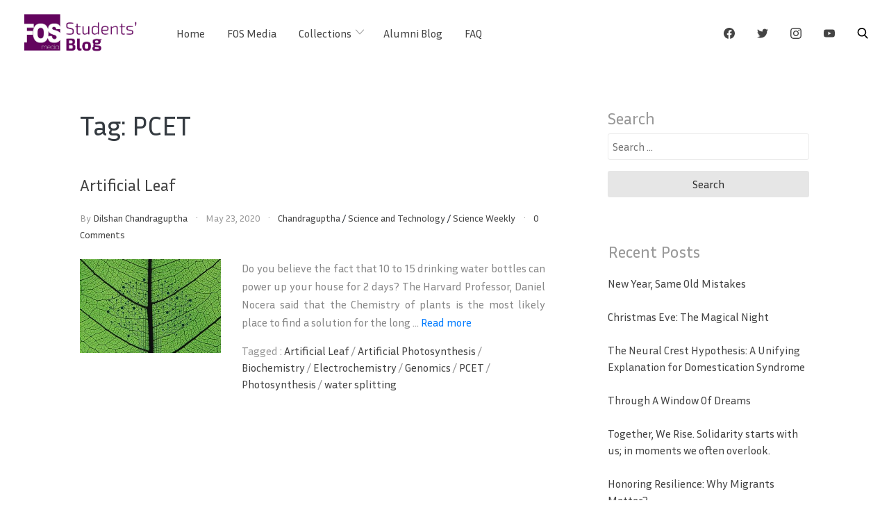

--- FILE ---
content_type: text/html; charset=UTF-8
request_url: https://fos.cmb.ac.lk/blog/tag/pcet/
body_size: 11445
content:
<!doctype html>
<html lang="en-GB">

<head>
    <meta
        charset="UTF-8">
    <meta name="viewport" content="width=device-width, initial-scale=1">
    <link rel="profile" href="https://gmpg.org/xfn/11">

    <meta name='robots' content='index, follow, max-image-preview:large, max-snippet:-1, max-video-preview:-1' />

	<!-- This site is optimized with the Yoast SEO plugin v21.1 - https://yoast.com/wordpress/plugins/seo/ -->
	<title>PCET Archives | FOS Media Students&#039; Blog</title>
	<link rel="canonical" href="https://fos.cmb.ac.lk/blog/tag/pcet/" />
	<meta property="og:locale" content="en_GB" />
	<meta property="og:type" content="article" />
	<meta property="og:title" content="PCET Archives | FOS Media Students&#039; Blog" />
	<meta property="og:url" content="https://fos.cmb.ac.lk/blog/tag/pcet/" />
	<meta property="og:site_name" content="FOS Media Students&#039; Blog" />
	<script type="application/ld+json" class="yoast-schema-graph">{"@context":"https://schema.org","@graph":[{"@type":"CollectionPage","@id":"https://fos.cmb.ac.lk/blog/tag/pcet/","url":"https://fos.cmb.ac.lk/blog/tag/pcet/","name":"PCET Archives | FOS Media Students&#039; Blog","isPartOf":{"@id":"https://fos.cmb.ac.lk/blog/#website"},"primaryImageOfPage":{"@id":"https://fos.cmb.ac.lk/blog/tag/pcet/#primaryimage"},"image":{"@id":"https://fos.cmb.ac.lk/blog/tag/pcet/#primaryimage"},"thumbnailUrl":"https://fos.cmb.ac.lk/blog/wp-content/uploads/2020/05/featured2.jpg","breadcrumb":{"@id":"https://fos.cmb.ac.lk/blog/tag/pcet/#breadcrumb"},"inLanguage":"en-GB"},{"@type":"ImageObject","inLanguage":"en-GB","@id":"https://fos.cmb.ac.lk/blog/tag/pcet/#primaryimage","url":"https://fos.cmb.ac.lk/blog/wp-content/uploads/2020/05/featured2.jpg","contentUrl":"https://fos.cmb.ac.lk/blog/wp-content/uploads/2020/05/featured2.jpg","width":700,"height":386},{"@type":"BreadcrumbList","@id":"https://fos.cmb.ac.lk/blog/tag/pcet/#breadcrumb","itemListElement":[{"@type":"ListItem","position":1,"name":"Home","item":"https://fos.cmb.ac.lk/blog/"},{"@type":"ListItem","position":2,"name":"PCET"}]},{"@type":"WebSite","@id":"https://fos.cmb.ac.lk/blog/#website","url":"https://fos.cmb.ac.lk/blog/","name":"FOS Media Students&#039; Blog","description":"We create the future","publisher":{"@id":"https://fos.cmb.ac.lk/blog/#organization"},"potentialAction":[{"@type":"SearchAction","target":{"@type":"EntryPoint","urlTemplate":"https://fos.cmb.ac.lk/blog/?s={search_term_string}"},"query-input":"required name=search_term_string"}],"inLanguage":"en-GB"},{"@type":"Organization","@id":"https://fos.cmb.ac.lk/blog/#organization","name":"FOS Media Students&#039; Blog","url":"https://fos.cmb.ac.lk/blog/","logo":{"@type":"ImageObject","inLanguage":"en-GB","@id":"https://fos.cmb.ac.lk/blog/#/schema/logo/image/","url":"https://fos.cmb.ac.lk/blog/wp-content/uploads/2020/04/cropped-Students-Blog-Logo-1.png","contentUrl":"https://fos.cmb.ac.lk/blog/wp-content/uploads/2020/04/cropped-Students-Blog-Logo-1.png","width":879,"height":315,"caption":"FOS Media Students&#039; Blog"},"image":{"@id":"https://fos.cmb.ac.lk/blog/#/schema/logo/image/"},"sameAs":["https://www.facebook.com/fosmedia/","https://twitter.com/fosmediar"]}]}</script>
	<!-- / Yoast SEO plugin. -->


<link rel='dns-prefetch' href='//cdnjs.cloudflare.com' />
<link rel='dns-prefetch' href='//fonts.googleapis.com' />
<link rel='dns-prefetch' href='//maxst.icons8.com' />
<link rel='dns-prefetch' href='//secure.rating-widget.com' />
<link rel="alternate" type="application/rss+xml" title="FOS Media Students&#039; Blog &raquo; Feed" href="https://fos.cmb.ac.lk/blog/feed/" />
<link rel="alternate" type="application/rss+xml" title="FOS Media Students&#039; Blog &raquo; Comments Feed" href="https://fos.cmb.ac.lk/blog/comments/feed/" />
<link rel="alternate" type="application/rss+xml" title="FOS Media Students&#039; Blog &raquo; PCET Tag Feed" href="https://fos.cmb.ac.lk/blog/tag/pcet/feed/" />
<script type="text/javascript">
window._wpemojiSettings = {"baseUrl":"https:\/\/s.w.org\/images\/core\/emoji\/14.0.0\/72x72\/","ext":".png","svgUrl":"https:\/\/s.w.org\/images\/core\/emoji\/14.0.0\/svg\/","svgExt":".svg","source":{"concatemoji":"https:\/\/fos.cmb.ac.lk\/blog\/wp-includes\/js\/wp-emoji-release.min.js?ver=6.2.8"}};
/*! This file is auto-generated */
!function(e,a,t){var n,r,o,i=a.createElement("canvas"),p=i.getContext&&i.getContext("2d");function s(e,t){p.clearRect(0,0,i.width,i.height),p.fillText(e,0,0);e=i.toDataURL();return p.clearRect(0,0,i.width,i.height),p.fillText(t,0,0),e===i.toDataURL()}function c(e){var t=a.createElement("script");t.src=e,t.defer=t.type="text/javascript",a.getElementsByTagName("head")[0].appendChild(t)}for(o=Array("flag","emoji"),t.supports={everything:!0,everythingExceptFlag:!0},r=0;r<o.length;r++)t.supports[o[r]]=function(e){if(p&&p.fillText)switch(p.textBaseline="top",p.font="600 32px Arial",e){case"flag":return s("\ud83c\udff3\ufe0f\u200d\u26a7\ufe0f","\ud83c\udff3\ufe0f\u200b\u26a7\ufe0f")?!1:!s("\ud83c\uddfa\ud83c\uddf3","\ud83c\uddfa\u200b\ud83c\uddf3")&&!s("\ud83c\udff4\udb40\udc67\udb40\udc62\udb40\udc65\udb40\udc6e\udb40\udc67\udb40\udc7f","\ud83c\udff4\u200b\udb40\udc67\u200b\udb40\udc62\u200b\udb40\udc65\u200b\udb40\udc6e\u200b\udb40\udc67\u200b\udb40\udc7f");case"emoji":return!s("\ud83e\udef1\ud83c\udffb\u200d\ud83e\udef2\ud83c\udfff","\ud83e\udef1\ud83c\udffb\u200b\ud83e\udef2\ud83c\udfff")}return!1}(o[r]),t.supports.everything=t.supports.everything&&t.supports[o[r]],"flag"!==o[r]&&(t.supports.everythingExceptFlag=t.supports.everythingExceptFlag&&t.supports[o[r]]);t.supports.everythingExceptFlag=t.supports.everythingExceptFlag&&!t.supports.flag,t.DOMReady=!1,t.readyCallback=function(){t.DOMReady=!0},t.supports.everything||(n=function(){t.readyCallback()},a.addEventListener?(a.addEventListener("DOMContentLoaded",n,!1),e.addEventListener("load",n,!1)):(e.attachEvent("onload",n),a.attachEvent("onreadystatechange",function(){"complete"===a.readyState&&t.readyCallback()})),(e=t.source||{}).concatemoji?c(e.concatemoji):e.wpemoji&&e.twemoji&&(c(e.twemoji),c(e.wpemoji)))}(window,document,window._wpemojiSettings);
</script>
<style type="text/css">
img.wp-smiley,
img.emoji {
	display: inline !important;
	border: none !important;
	box-shadow: none !important;
	height: 1em !important;
	width: 1em !important;
	margin: 0 0.07em !important;
	vertical-align: -0.1em !important;
	background: none !important;
	padding: 0 !important;
}
</style>
	<link rel='stylesheet' id='wp-block-library-css' href='https://fos.cmb.ac.lk/blog/wp-includes/css/dist/block-library/style.min.css?ver=6.2.8' type='text/css' media='all' />
<link rel='stylesheet' id='classic-theme-styles-css' href='https://fos.cmb.ac.lk/blog/wp-includes/css/classic-themes.min.css?ver=6.2.8' type='text/css' media='all' />
<style id='global-styles-inline-css' type='text/css'>
body{--wp--preset--color--black: #000000;--wp--preset--color--cyan-bluish-gray: #abb8c3;--wp--preset--color--white: #ffffff;--wp--preset--color--pale-pink: #f78da7;--wp--preset--color--vivid-red: #cf2e2e;--wp--preset--color--luminous-vivid-orange: #ff6900;--wp--preset--color--luminous-vivid-amber: #fcb900;--wp--preset--color--light-green-cyan: #7bdcb5;--wp--preset--color--vivid-green-cyan: #00d084;--wp--preset--color--pale-cyan-blue: #8ed1fc;--wp--preset--color--vivid-cyan-blue: #0693e3;--wp--preset--color--vivid-purple: #9b51e0;--wp--preset--gradient--vivid-cyan-blue-to-vivid-purple: linear-gradient(135deg,rgba(6,147,227,1) 0%,rgb(155,81,224) 100%);--wp--preset--gradient--light-green-cyan-to-vivid-green-cyan: linear-gradient(135deg,rgb(122,220,180) 0%,rgb(0,208,130) 100%);--wp--preset--gradient--luminous-vivid-amber-to-luminous-vivid-orange: linear-gradient(135deg,rgba(252,185,0,1) 0%,rgba(255,105,0,1) 100%);--wp--preset--gradient--luminous-vivid-orange-to-vivid-red: linear-gradient(135deg,rgba(255,105,0,1) 0%,rgb(207,46,46) 100%);--wp--preset--gradient--very-light-gray-to-cyan-bluish-gray: linear-gradient(135deg,rgb(238,238,238) 0%,rgb(169,184,195) 100%);--wp--preset--gradient--cool-to-warm-spectrum: linear-gradient(135deg,rgb(74,234,220) 0%,rgb(151,120,209) 20%,rgb(207,42,186) 40%,rgb(238,44,130) 60%,rgb(251,105,98) 80%,rgb(254,248,76) 100%);--wp--preset--gradient--blush-light-purple: linear-gradient(135deg,rgb(255,206,236) 0%,rgb(152,150,240) 100%);--wp--preset--gradient--blush-bordeaux: linear-gradient(135deg,rgb(254,205,165) 0%,rgb(254,45,45) 50%,rgb(107,0,62) 100%);--wp--preset--gradient--luminous-dusk: linear-gradient(135deg,rgb(255,203,112) 0%,rgb(199,81,192) 50%,rgb(65,88,208) 100%);--wp--preset--gradient--pale-ocean: linear-gradient(135deg,rgb(255,245,203) 0%,rgb(182,227,212) 50%,rgb(51,167,181) 100%);--wp--preset--gradient--electric-grass: linear-gradient(135deg,rgb(202,248,128) 0%,rgb(113,206,126) 100%);--wp--preset--gradient--midnight: linear-gradient(135deg,rgb(2,3,129) 0%,rgb(40,116,252) 100%);--wp--preset--duotone--dark-grayscale: url('#wp-duotone-dark-grayscale');--wp--preset--duotone--grayscale: url('#wp-duotone-grayscale');--wp--preset--duotone--purple-yellow: url('#wp-duotone-purple-yellow');--wp--preset--duotone--blue-red: url('#wp-duotone-blue-red');--wp--preset--duotone--midnight: url('#wp-duotone-midnight');--wp--preset--duotone--magenta-yellow: url('#wp-duotone-magenta-yellow');--wp--preset--duotone--purple-green: url('#wp-duotone-purple-green');--wp--preset--duotone--blue-orange: url('#wp-duotone-blue-orange');--wp--preset--font-size--small: 13px;--wp--preset--font-size--medium: 20px;--wp--preset--font-size--large: 36px;--wp--preset--font-size--x-large: 42px;--wp--preset--spacing--20: 0.44rem;--wp--preset--spacing--30: 0.67rem;--wp--preset--spacing--40: 1rem;--wp--preset--spacing--50: 1.5rem;--wp--preset--spacing--60: 2.25rem;--wp--preset--spacing--70: 3.38rem;--wp--preset--spacing--80: 5.06rem;--wp--preset--shadow--natural: 6px 6px 9px rgba(0, 0, 0, 0.2);--wp--preset--shadow--deep: 12px 12px 50px rgba(0, 0, 0, 0.4);--wp--preset--shadow--sharp: 6px 6px 0px rgba(0, 0, 0, 0.2);--wp--preset--shadow--outlined: 6px 6px 0px -3px rgba(255, 255, 255, 1), 6px 6px rgba(0, 0, 0, 1);--wp--preset--shadow--crisp: 6px 6px 0px rgba(0, 0, 0, 1);}:where(.is-layout-flex){gap: 0.5em;}body .is-layout-flow > .alignleft{float: left;margin-inline-start: 0;margin-inline-end: 2em;}body .is-layout-flow > .alignright{float: right;margin-inline-start: 2em;margin-inline-end: 0;}body .is-layout-flow > .aligncenter{margin-left: auto !important;margin-right: auto !important;}body .is-layout-constrained > .alignleft{float: left;margin-inline-start: 0;margin-inline-end: 2em;}body .is-layout-constrained > .alignright{float: right;margin-inline-start: 2em;margin-inline-end: 0;}body .is-layout-constrained > .aligncenter{margin-left: auto !important;margin-right: auto !important;}body .is-layout-constrained > :where(:not(.alignleft):not(.alignright):not(.alignfull)){max-width: var(--wp--style--global--content-size);margin-left: auto !important;margin-right: auto !important;}body .is-layout-constrained > .alignwide{max-width: var(--wp--style--global--wide-size);}body .is-layout-flex{display: flex;}body .is-layout-flex{flex-wrap: wrap;align-items: center;}body .is-layout-flex > *{margin: 0;}:where(.wp-block-columns.is-layout-flex){gap: 2em;}.has-black-color{color: var(--wp--preset--color--black) !important;}.has-cyan-bluish-gray-color{color: var(--wp--preset--color--cyan-bluish-gray) !important;}.has-white-color{color: var(--wp--preset--color--white) !important;}.has-pale-pink-color{color: var(--wp--preset--color--pale-pink) !important;}.has-vivid-red-color{color: var(--wp--preset--color--vivid-red) !important;}.has-luminous-vivid-orange-color{color: var(--wp--preset--color--luminous-vivid-orange) !important;}.has-luminous-vivid-amber-color{color: var(--wp--preset--color--luminous-vivid-amber) !important;}.has-light-green-cyan-color{color: var(--wp--preset--color--light-green-cyan) !important;}.has-vivid-green-cyan-color{color: var(--wp--preset--color--vivid-green-cyan) !important;}.has-pale-cyan-blue-color{color: var(--wp--preset--color--pale-cyan-blue) !important;}.has-vivid-cyan-blue-color{color: var(--wp--preset--color--vivid-cyan-blue) !important;}.has-vivid-purple-color{color: var(--wp--preset--color--vivid-purple) !important;}.has-black-background-color{background-color: var(--wp--preset--color--black) !important;}.has-cyan-bluish-gray-background-color{background-color: var(--wp--preset--color--cyan-bluish-gray) !important;}.has-white-background-color{background-color: var(--wp--preset--color--white) !important;}.has-pale-pink-background-color{background-color: var(--wp--preset--color--pale-pink) !important;}.has-vivid-red-background-color{background-color: var(--wp--preset--color--vivid-red) !important;}.has-luminous-vivid-orange-background-color{background-color: var(--wp--preset--color--luminous-vivid-orange) !important;}.has-luminous-vivid-amber-background-color{background-color: var(--wp--preset--color--luminous-vivid-amber) !important;}.has-light-green-cyan-background-color{background-color: var(--wp--preset--color--light-green-cyan) !important;}.has-vivid-green-cyan-background-color{background-color: var(--wp--preset--color--vivid-green-cyan) !important;}.has-pale-cyan-blue-background-color{background-color: var(--wp--preset--color--pale-cyan-blue) !important;}.has-vivid-cyan-blue-background-color{background-color: var(--wp--preset--color--vivid-cyan-blue) !important;}.has-vivid-purple-background-color{background-color: var(--wp--preset--color--vivid-purple) !important;}.has-black-border-color{border-color: var(--wp--preset--color--black) !important;}.has-cyan-bluish-gray-border-color{border-color: var(--wp--preset--color--cyan-bluish-gray) !important;}.has-white-border-color{border-color: var(--wp--preset--color--white) !important;}.has-pale-pink-border-color{border-color: var(--wp--preset--color--pale-pink) !important;}.has-vivid-red-border-color{border-color: var(--wp--preset--color--vivid-red) !important;}.has-luminous-vivid-orange-border-color{border-color: var(--wp--preset--color--luminous-vivid-orange) !important;}.has-luminous-vivid-amber-border-color{border-color: var(--wp--preset--color--luminous-vivid-amber) !important;}.has-light-green-cyan-border-color{border-color: var(--wp--preset--color--light-green-cyan) !important;}.has-vivid-green-cyan-border-color{border-color: var(--wp--preset--color--vivid-green-cyan) !important;}.has-pale-cyan-blue-border-color{border-color: var(--wp--preset--color--pale-cyan-blue) !important;}.has-vivid-cyan-blue-border-color{border-color: var(--wp--preset--color--vivid-cyan-blue) !important;}.has-vivid-purple-border-color{border-color: var(--wp--preset--color--vivid-purple) !important;}.has-vivid-cyan-blue-to-vivid-purple-gradient-background{background: var(--wp--preset--gradient--vivid-cyan-blue-to-vivid-purple) !important;}.has-light-green-cyan-to-vivid-green-cyan-gradient-background{background: var(--wp--preset--gradient--light-green-cyan-to-vivid-green-cyan) !important;}.has-luminous-vivid-amber-to-luminous-vivid-orange-gradient-background{background: var(--wp--preset--gradient--luminous-vivid-amber-to-luminous-vivid-orange) !important;}.has-luminous-vivid-orange-to-vivid-red-gradient-background{background: var(--wp--preset--gradient--luminous-vivid-orange-to-vivid-red) !important;}.has-very-light-gray-to-cyan-bluish-gray-gradient-background{background: var(--wp--preset--gradient--very-light-gray-to-cyan-bluish-gray) !important;}.has-cool-to-warm-spectrum-gradient-background{background: var(--wp--preset--gradient--cool-to-warm-spectrum) !important;}.has-blush-light-purple-gradient-background{background: var(--wp--preset--gradient--blush-light-purple) !important;}.has-blush-bordeaux-gradient-background{background: var(--wp--preset--gradient--blush-bordeaux) !important;}.has-luminous-dusk-gradient-background{background: var(--wp--preset--gradient--luminous-dusk) !important;}.has-pale-ocean-gradient-background{background: var(--wp--preset--gradient--pale-ocean) !important;}.has-electric-grass-gradient-background{background: var(--wp--preset--gradient--electric-grass) !important;}.has-midnight-gradient-background{background: var(--wp--preset--gradient--midnight) !important;}.has-small-font-size{font-size: var(--wp--preset--font-size--small) !important;}.has-medium-font-size{font-size: var(--wp--preset--font-size--medium) !important;}.has-large-font-size{font-size: var(--wp--preset--font-size--large) !important;}.has-x-large-font-size{font-size: var(--wp--preset--font-size--x-large) !important;}
.wp-block-navigation a:where(:not(.wp-element-button)){color: inherit;}
:where(.wp-block-columns.is-layout-flex){gap: 2em;}
.wp-block-pullquote{font-size: 1.5em;line-height: 1.6;}
</style>
<link rel='stylesheet' id='dashicons-css' href='https://fos.cmb.ac.lk/blog/wp-includes/css/dashicons.min.css?ver=6.2.8' type='text/css' media='all' />
<link rel='stylesheet' id='cs_frontEndCSS-css' href='https://fos.cmb.ac.lk/blog/wp-content/plugins/codesnips/css/frontend.css?ver=6.2.8' type='text/css' media='all' />
<link rel='stylesheet' id='swiper-styles-css' href='https://fos.cmb.ac.lk/blog/wp-content/plugins/fosmedia-swiper/css/swiper.min.css?ver=6.2.8' type='text/css' media='all' />
<link rel='stylesheet' id='swiper-cus-styles-css' href='https://fos.cmb.ac.lk/blog/wp-content/plugins/fosmedia-swiper/css/fos_swiper.css?ver=6.2.8' type='text/css' media='all' />
<link rel='stylesheet' id='rw-site-rating-css' href='https://fos.cmb.ac.lk/blog/wp-content/plugins/rating-widget/resources/css/site-rating.css?ver=3.2.4' type='text/css' media='all' />
<link rel='stylesheet' id='parent-style-css' href='https://fos.cmb.ac.lk/blog/wp-content/themes/cherry-blog/style.css?ver=6.2.8' type='text/css' media='all' />
<link rel='stylesheet' id='google-font-2-css' href='https://fonts.googleapis.com/css2?family=Inria+Sans%3Awght%40300%3B400%3B700&#038;display=swap&#038;ver=6.2.8' type='text/css' media='all' />
<link rel='stylesheet' id='line-awesome-css' href='https://maxst.icons8.com/vue-static/landings/line-awesome/line-awesome/1.3.0/css/line-awesome.min.css?ver=6.2.8' type='text/css' media='all' />
<link rel='stylesheet' id='bootstrap-reboot-css' href='https://fos.cmb.ac.lk/blog/wp-content/themes/cherry-blog/assets/css/bootstrap-reboot.css?ver=6.2.8' type='text/css' media='all' />
<link rel='stylesheet' id='bootstrap-css' href='https://fos.cmb.ac.lk/blog/wp-content/themes/cherry-blog/assets/css/bootstrap.css?ver=6.2.8' type='text/css' media='all' />
<link rel='stylesheet' id='google-fonts-css' href='https://fonts.googleapis.com/css?family=Josefin+Sans%3A300%2C400%2C600%2C700&#038;display=swap&#038;ver=6.2.8' type='text/css' media='all' />
<link rel='stylesheet' id='cherry-blog-custom-css-css' href='https://fos.cmb.ac.lk/blog/wp-content/themes/cherry-blog/assets/css/custom.css?ver=6.2.8' type='text/css' media='all' />
<link rel='stylesheet' id='cherry-blog-style-css' href='https://fos.cmb.ac.lk/blog/wp-content/themes/cherry-blog-child/style.css?ver=6.2.8' type='text/css' media='all' />
<link rel='stylesheet' id='rw_toprated-css' href='https://secure.rating-widget.com/css/wordpress/toprated.css?ck=Y2026M01D22&#038;ver=3.2.4' type='text/css' media='all' />
<link rel='stylesheet' id='rw_recommendations-css' href='https://secure.rating-widget.com/css/widget/recommendations.css?ck=Y2026M01D22&#038;ver=3.2.4' type='text/css' media='all' />
<script type='text/javascript' src='https://cdnjs.cloudflare.com/ajax/libs/ace/1.2.9/ace.js?ver=6.2.8' id='ace_editor-js'></script>
<script type='text/javascript' src='https://fos.cmb.ac.lk/blog/wp-includes/js/jquery/jquery.min.js?ver=3.6.4' id='jquery-core-js'></script>
<script type='text/javascript' src='https://fos.cmb.ac.lk/blog/wp-includes/js/jquery/jquery-migrate.min.js?ver=3.4.0' id='jquery-migrate-js'></script>
<script type='text/javascript' src='https://fos.cmb.ac.lk/blog/wp-content/plugins/fosmedia-swiper/js/swiper.min.js?ver=6.2.8' id='swiper-js-js'></script>
<script type='text/javascript' src='https://fos.cmb.ac.lk/blog/wp-content/themes/cherry-blog-child/js/script.js?ver=6.2.8' id='cherry-js-js'></script>
<link rel="https://api.w.org/" href="https://fos.cmb.ac.lk/blog/wp-json/" /><link rel="alternate" type="application/json" href="https://fos.cmb.ac.lk/blog/wp-json/wp/v2/tags/1280" /><link rel="EditURI" type="application/rsd+xml" title="RSD" href="https://fos.cmb.ac.lk/blog/xmlrpc.php?rsd" />
<link rel="wlwmanifest" type="application/wlwmanifest+xml" href="https://fos.cmb.ac.lk/blog/wp-includes/wlwmanifest.xml" />
<meta name="generator" content="WordPress 6.2.8" />
<!-- Analytics by WP Statistics v14.10.2 - https://wp-statistics.com/ -->
		<style type="text/css">
					.site-title,
			.site-description {
				position: absolute;
				clip: rect(1px, 1px, 1px, 1px);
			}
				</style>
		<link rel="icon" href="https://fos.cmb.ac.lk/blog/wp-content/uploads/2016/12/cropped-fosmedia_logo_new-1-32x32.jpg" sizes="32x32" />
<link rel="icon" href="https://fos.cmb.ac.lk/blog/wp-content/uploads/2016/12/cropped-fosmedia_logo_new-1-192x192.jpg" sizes="192x192" />
<link rel="apple-touch-icon" href="https://fos.cmb.ac.lk/blog/wp-content/uploads/2016/12/cropped-fosmedia_logo_new-1-180x180.jpg" />
<meta name="msapplication-TileImage" content="https://fos.cmb.ac.lk/blog/wp-content/uploads/2016/12/cropped-fosmedia_logo_new-1-270x270.jpg" />
</head>

<body id="sy-body" class="archive tag tag-pcet tag-1280 wp-custom-logo metaslider-plugin hfeed">
<svg xmlns="http://www.w3.org/2000/svg" viewBox="0 0 0 0" width="0" height="0" focusable="false" role="none" style="visibility: hidden; position: absolute; left: -9999px; overflow: hidden;" ><defs><filter id="wp-duotone-dark-grayscale"><feColorMatrix color-interpolation-filters="sRGB" type="matrix" values=" .299 .587 .114 0 0 .299 .587 .114 0 0 .299 .587 .114 0 0 .299 .587 .114 0 0 " /><feComponentTransfer color-interpolation-filters="sRGB" ><feFuncR type="table" tableValues="0 0.49803921568627" /><feFuncG type="table" tableValues="0 0.49803921568627" /><feFuncB type="table" tableValues="0 0.49803921568627" /><feFuncA type="table" tableValues="1 1" /></feComponentTransfer><feComposite in2="SourceGraphic" operator="in" /></filter></defs></svg><svg xmlns="http://www.w3.org/2000/svg" viewBox="0 0 0 0" width="0" height="0" focusable="false" role="none" style="visibility: hidden; position: absolute; left: -9999px; overflow: hidden;" ><defs><filter id="wp-duotone-grayscale"><feColorMatrix color-interpolation-filters="sRGB" type="matrix" values=" .299 .587 .114 0 0 .299 .587 .114 0 0 .299 .587 .114 0 0 .299 .587 .114 0 0 " /><feComponentTransfer color-interpolation-filters="sRGB" ><feFuncR type="table" tableValues="0 1" /><feFuncG type="table" tableValues="0 1" /><feFuncB type="table" tableValues="0 1" /><feFuncA type="table" tableValues="1 1" /></feComponentTransfer><feComposite in2="SourceGraphic" operator="in" /></filter></defs></svg><svg xmlns="http://www.w3.org/2000/svg" viewBox="0 0 0 0" width="0" height="0" focusable="false" role="none" style="visibility: hidden; position: absolute; left: -9999px; overflow: hidden;" ><defs><filter id="wp-duotone-purple-yellow"><feColorMatrix color-interpolation-filters="sRGB" type="matrix" values=" .299 .587 .114 0 0 .299 .587 .114 0 0 .299 .587 .114 0 0 .299 .587 .114 0 0 " /><feComponentTransfer color-interpolation-filters="sRGB" ><feFuncR type="table" tableValues="0.54901960784314 0.98823529411765" /><feFuncG type="table" tableValues="0 1" /><feFuncB type="table" tableValues="0.71764705882353 0.25490196078431" /><feFuncA type="table" tableValues="1 1" /></feComponentTransfer><feComposite in2="SourceGraphic" operator="in" /></filter></defs></svg><svg xmlns="http://www.w3.org/2000/svg" viewBox="0 0 0 0" width="0" height="0" focusable="false" role="none" style="visibility: hidden; position: absolute; left: -9999px; overflow: hidden;" ><defs><filter id="wp-duotone-blue-red"><feColorMatrix color-interpolation-filters="sRGB" type="matrix" values=" .299 .587 .114 0 0 .299 .587 .114 0 0 .299 .587 .114 0 0 .299 .587 .114 0 0 " /><feComponentTransfer color-interpolation-filters="sRGB" ><feFuncR type="table" tableValues="0 1" /><feFuncG type="table" tableValues="0 0.27843137254902" /><feFuncB type="table" tableValues="0.5921568627451 0.27843137254902" /><feFuncA type="table" tableValues="1 1" /></feComponentTransfer><feComposite in2="SourceGraphic" operator="in" /></filter></defs></svg><svg xmlns="http://www.w3.org/2000/svg" viewBox="0 0 0 0" width="0" height="0" focusable="false" role="none" style="visibility: hidden; position: absolute; left: -9999px; overflow: hidden;" ><defs><filter id="wp-duotone-midnight"><feColorMatrix color-interpolation-filters="sRGB" type="matrix" values=" .299 .587 .114 0 0 .299 .587 .114 0 0 .299 .587 .114 0 0 .299 .587 .114 0 0 " /><feComponentTransfer color-interpolation-filters="sRGB" ><feFuncR type="table" tableValues="0 0" /><feFuncG type="table" tableValues="0 0.64705882352941" /><feFuncB type="table" tableValues="0 1" /><feFuncA type="table" tableValues="1 1" /></feComponentTransfer><feComposite in2="SourceGraphic" operator="in" /></filter></defs></svg><svg xmlns="http://www.w3.org/2000/svg" viewBox="0 0 0 0" width="0" height="0" focusable="false" role="none" style="visibility: hidden; position: absolute; left: -9999px; overflow: hidden;" ><defs><filter id="wp-duotone-magenta-yellow"><feColorMatrix color-interpolation-filters="sRGB" type="matrix" values=" .299 .587 .114 0 0 .299 .587 .114 0 0 .299 .587 .114 0 0 .299 .587 .114 0 0 " /><feComponentTransfer color-interpolation-filters="sRGB" ><feFuncR type="table" tableValues="0.78039215686275 1" /><feFuncG type="table" tableValues="0 0.94901960784314" /><feFuncB type="table" tableValues="0.35294117647059 0.47058823529412" /><feFuncA type="table" tableValues="1 1" /></feComponentTransfer><feComposite in2="SourceGraphic" operator="in" /></filter></defs></svg><svg xmlns="http://www.w3.org/2000/svg" viewBox="0 0 0 0" width="0" height="0" focusable="false" role="none" style="visibility: hidden; position: absolute; left: -9999px; overflow: hidden;" ><defs><filter id="wp-duotone-purple-green"><feColorMatrix color-interpolation-filters="sRGB" type="matrix" values=" .299 .587 .114 0 0 .299 .587 .114 0 0 .299 .587 .114 0 0 .299 .587 .114 0 0 " /><feComponentTransfer color-interpolation-filters="sRGB" ><feFuncR type="table" tableValues="0.65098039215686 0.40392156862745" /><feFuncG type="table" tableValues="0 1" /><feFuncB type="table" tableValues="0.44705882352941 0.4" /><feFuncA type="table" tableValues="1 1" /></feComponentTransfer><feComposite in2="SourceGraphic" operator="in" /></filter></defs></svg><svg xmlns="http://www.w3.org/2000/svg" viewBox="0 0 0 0" width="0" height="0" focusable="false" role="none" style="visibility: hidden; position: absolute; left: -9999px; overflow: hidden;" ><defs><filter id="wp-duotone-blue-orange"><feColorMatrix color-interpolation-filters="sRGB" type="matrix" values=" .299 .587 .114 0 0 .299 .587 .114 0 0 .299 .587 .114 0 0 .299 .587 .114 0 0 " /><feComponentTransfer color-interpolation-filters="sRGB" ><feFuncR type="table" tableValues="0.098039215686275 1" /><feFuncG type="table" tableValues="0 0.66274509803922" /><feFuncB type="table" tableValues="0.84705882352941 0.41960784313725" /><feFuncA type="table" tableValues="1 1" /></feComponentTransfer><feComposite in2="SourceGraphic" operator="in" /></filter></defs></svg>    <div id="page" class="site">
        <a class="skip-link screen-reader-text" href="#content">Skip to content</a>

        <div id="search-block" class="search-block">
    <button role="button" id="search-close" class="search-close bg-none l-h-0">
        <svg class="sy-icon sy-icon--md">
            <use xlink:href="#sy-icon-close"></use>
        </svg>
    </button>

    <div class="sy-search-form container mb-5">
        <div class="row justify-content-center">
            <div class="col-12 col-md-6">
                <form role="search" method="get" class="search-form d-flex align-items-center" action="">
                    <label class="m-0">
                        <span class="screen-reader-text">Search for:</span>
                        <input type="search"
                               autofocus
                               class="search-field"
                               placeholder="Search..."
                               value=""
                               name="s">
                    </label>
                    <button role="button" class="sy-btn sy-btn--search">
                        <svg class="sy-icon sy-icon--md">
                            <use xlink:href="#sy-icon-search"></use>
                        </svg>
                    </button>
                </form>
            </div>
        </div>
    </div>
</div>
        <header id="masthead" class="site-header sy-header">
            <div class="container-fluid">
                <div class="row align-items-center">
                    <div class="col-lg-2 col-6">
                        <div class="d-flex align-items-center">
                            <div class="site-logo" style="width:200px">
                                <a href="https://fos.cmb.ac.lk/blog/" class="custom-logo-link" rel="home"><img width="879" height="315" src="https://fos.cmb.ac.lk/blog/wp-content/uploads/2020/04/cropped-Students-Blog-Logo-1.png" class="custom-logo" alt="FOS Media Students&#039; Blog" decoding="async" srcset="https://fos.cmb.ac.lk/blog/wp-content/uploads/2020/04/cropped-Students-Blog-Logo-1.png 879w, https://fos.cmb.ac.lk/blog/wp-content/uploads/2020/04/cropped-Students-Blog-Logo-1-300x108.png 300w, https://fos.cmb.ac.lk/blog/wp-content/uploads/2020/04/cropped-Students-Blog-Logo-1-768x275.png 768w" sizes="(max-width: 879px) 100vw, 879px" /></a>                            </div>
                            <div class="site-branding">
                                                                <h1 class="site-title m-0"><a
                                        href="https://fos.cmb.ac.lk/blog/"
                                        rel="home">FOS Media Students&#039; Blog</a>
                                </h1>
                                                                <p class="site-description m-0">We create the future                                </p>
                                                            </div><!-- .site-branding -->
                        </div>
                    </div>
                    <div class="col-lg-7 col-1">
                        <div class="d-flex align-items-center justify-content-lg-between">
                            <div id="main-nav" class="nnc-nav">
                                <nav id="site-navigation" class="main-navigation">
                                    <div id="close-menu" class="sy-close-menu d-lg-none mb-4 l-h-0" title="close">
                                        <svg class="sy-icon sy-icon--md">
                                            <use xlink:href="#sy-icon-close"></use>
                                        </svg>
                                    </div>
                                <div class="menu-main-menu-container"><ul id="primary-menu" class="menu"><li id="menu-item-2784" class="menu-item menu-item-type-custom menu-item-object-custom menu-item-home menu-item-2784"><a href="http://fos.cmb.ac.lk/blog/">Home</a></li>
<li id="menu-item-8430" class="menu-item menu-item-type-custom menu-item-object-custom menu-item-8430"><a href="http://fos.cmb.ac.lk/">FOS Media</a></li>
<li id="menu-item-20030" class="menu-item menu-item-type-custom menu-item-object-custom menu-item-has-children menu-item-20030"><a href="#">Collections</a>
<ul class="sub-menu">
	<li id="menu-item-9278" class="menu-item menu-item-type-taxonomy menu-item-object-category menu-item-9278"><a href="https://fos.cmb.ac.lk/blog/collection/science-and-technology/">Science and Technology</a></li>
	<li id="menu-item-20011" class="menu-item menu-item-type-taxonomy menu-item-object-category menu-item-20011"><a href="https://fos.cmb.ac.lk/blog/collection/free-thoughts/">Free Thoughts</a></li>
	<li id="menu-item-20012" class="menu-item menu-item-type-taxonomy menu-item-object-category menu-item-20012"><a href="https://fos.cmb.ac.lk/blog/collection/art-and-literature/">Art and Literature</a></li>
	<li id="menu-item-23881" class="menu-item menu-item-type-taxonomy menu-item-object-category menu-item-23881"><a href="https://fos.cmb.ac.lk/blog/collection/travel/">Travel</a></li>
	<li id="menu-item-9281" class="menu-item menu-item-type-taxonomy menu-item-object-category menu-item-9281"><a href="https://fos.cmb.ac.lk/blog/collection/events/">Events</a></li>
	<li id="menu-item-20010" class="menu-item menu-item-type-taxonomy menu-item-object-category menu-item-20010"><a href="https://fos.cmb.ac.lk/blog/collection/sports/">Sports</a></li>
	<li id="menu-item-23070" class="menu-item menu-item-type-taxonomy menu-item-object-category menu-item-23070"><a href="https://fos.cmb.ac.lk/blog/collection/revelatio/">REVELATIO</a></li>
</ul>
</li>
<li id="menu-item-9332" class="menu-item menu-item-type-taxonomy menu-item-object-category menu-item-9332"><a href="https://fos.cmb.ac.lk/blog/collection/alumni/">Alumni Blog</a></li>
<li id="menu-item-9284" class="menu-item menu-item-type-post_type menu-item-object-page menu-item-9284"><a href="https://fos.cmb.ac.lk/blog/faq/">FAQ</a></li>
</ul></div>                                </nav><!-- #site-navigation -->
                            </div>
                        </div>
                    </div>
                    <div class="col-lg-3 col-4">
                        <div class="d-flex justify-content-end">
                            <div class="d-none d-lg-block d-md-block">
                                <div class="d-flex align-items-center h-100">
                                                                            <div class="sy-header__social d-flex l-h-0">
                                                                                            <a href="https://www.facebook.com/fosmedia/"
                                                   target="_blank">
                                                    <svg class="sy-icon sy-icon--md">
                                                        <use xlink:href="#sy-icon-fb"></use>
                                                    </svg>
                                                </a>
                                                                                                                                        <a href="https://twitter.com/FOSMediaR"
                                                   target="_blank">
                                                    <svg class="sy-icon sy-icon--md">
                                                        <use xlink:href="#sy-icon-tweet"></use>
                                                    </svg>
                                                </a>
                                                                                                                                        <a href="https://www.instagram.com/fosmediar/"
                                                   target="_blank">
                                                    <svg class="sy-icon sy-icon--md">
                                                        <use xlink:href="#sy-icon-insta"></use>
                                                    </svg>
                                                </a>
                                                                                                                                        <a href="https://www.youtube.com/user/FOSMediaR"
                                                   target="_blank">
                                                    <svg class="sy-icon sy-icon--md">
                                                        <use xlink:href="#sy-icon-youtube"></use>
                                                    </svg>
                                                </a>
                                                                                    </div>
                                                                    </div>
                            </div>
                            <button id="mobile-menu" class="sy-mobile-menu d-lg-none d-block l-h-0">
                                <svg class="sy-icon sy-icon--primary sy-icon--lg">
                                    <use xlink:href="#sy-icon-menu"></use>
                                </svg>
                            </button>
                                                            <button role="button" id="sy-search" title="Search" class="sy-header__search p-0 bg-none l-h-0">
                                    <svg class="sy-icon sy-icon--md cherry-blog-search-icon">
                                        <use xlink:href="#sy-icon-search"></use>
                                    </svg>
                                </button>
                                                        </div>
                    </div>
                </div>
            </div>
        </header><!-- #masthead -->

        <div id="content" class="site-content">    <div class="sy-body">
        <div class="container">
            <div class="row">
                <div class="col-lg-8 col-md-12 col-sm-12">
                    <div id="primary" class="content-area sy-content-area">
                        <main id="main" class="site-main">

                        
                            <header class="page-header">
                                <h1 class="page-title mt-0">Tag: <span>PCET</span></h1>                            </header><!-- .page-header -->

                            
<article id="post-20753" class="post-20753 post type-post status-publish format-standard has-post-thumbnail hentry category-chandraguptha category-science-and-technology category-sciwek tag-artificial-leaf tag-artificial-photosynthesis tag-biochemistry tag-electrochemistry tag-genomics tag-pcet tag-photosynthesis tag-water-splitting">
	<header class="entry-header">
		<h2 class="entry-title"><a href="https://fos.cmb.ac.lk/blog/artificial-leaf/" rel="bookmark">Artificial Leaf</a></h2>		<div class="entry-meta">
			<span class="byline"> by <span class="author vcard"><a class="url fn n" href="https://fos.cmb.ac.lk/blog/author/chandragupta/">Dilshan Chandraguptha</a></span></span><span class="posted-on"><a href="https://fos.cmb.ac.lk/blog/2020/05/23/" rel="bookmark"><time class="entry-date published updated" datetime="2020-05-23T07:08:10+05:30">May 23, 2020</time></a></span><span class="cat-links"><a href="https://fos.cmb.ac.lk/blog/collection/chandraguptha/" rel="category tag">Chandraguptha</a> / <a href="https://fos.cmb.ac.lk/blog/collection/science-and-technology/" rel="category tag">Science and Technology</a> / <a href="https://fos.cmb.ac.lk/blog/collection/science-and-technology/sciwek/" rel="category tag">Science Weekly</a></span><span class="comments-link"><a href="https://fos.cmb.ac.lk/blog/artificial-leaf/#respond"><span class="dsq-postid" data-dsqidentifier="20753 https://fos.cmb.ac.lk/blog/?p=20753">Leave a Comment<span class="screen-reader-text"> on Artificial Leaf</span></span></a></span>		</div><!-- .entry-meta -->
			</header><!-- .entry-header -->
<div class="row ">
	<div class="col-md-4 mt-4">
		
<a class="post-thumbnail" href="https://fos.cmb.ac.lk/blog/artificial-leaf/"
    aria-hidden="true" tabindex="-1">
    <img width="392" height="260" src="https://fos.cmb.ac.lk/blog/wp-content/uploads/2020/05/featured2-392x260.jpg" class="attachment-cherry-blog-default size-cherry-blog-default wp-post-image" alt="Artificial Leaf" decoding="async" /></a>

	</div>
	<div class="col-md-8">
		<div class="entry-content">
			<p style="text-align: justify;">Do you believe the fact that 10 to 15 drinking water bottles can power up your house for 2 days? The Harvard Professor, Daniel Nocera said that the Chemistry of plants is the most likely place to find a solution for the long ... <a href="https://fos.cmb.ac.lk/blog/artificial-leaf/">Read more</a>			<div class="row mt-3">
				<div class="col-12">
				<span class="tags-links">Tagged : <a href="https://fos.cmb.ac.lk/blog/tag/artificial-leaf/" rel="tag">Artificial Leaf</a> / <a href="https://fos.cmb.ac.lk/blog/tag/artificial-photosynthesis/" rel="tag">Artificial Photosynthesis</a> / <a href="https://fos.cmb.ac.lk/blog/tag/biochemistry/" rel="tag">Biochemistry</a> / <a href="https://fos.cmb.ac.lk/blog/tag/electrochemistry/" rel="tag">Electrochemistry</a> / <a href="https://fos.cmb.ac.lk/blog/tag/genomics/" rel="tag">Genomics</a> / <a href="https://fos.cmb.ac.lk/blog/tag/pcet/" rel="tag">PCET</a> / <a href="https://fos.cmb.ac.lk/blog/tag/photosynthesis/" rel="tag">Photosynthesis</a> / <a href="https://fos.cmb.ac.lk/blog/tag/water-splitting/" rel="tag">water splitting</a></span>				</div>
			</div>
		</div><!-- .entry-content -->
	</div>
</div><!-- .row -->

</article><!-- #post-20753 -->
                        </main><!-- #main -->
                    </div><!-- #primary -->
                </div>
                <div class="col-lg-4 col-md-12 col-sm-12">
                    
<aside id="secondary" class="widget-area">
	<section id="search-2" class="widget widget_search"><h2 class="widget-title">Search</h2><form role="search" method="get" class="search-form" action="https://fos.cmb.ac.lk/blog/">
				<label>
					<span class="screen-reader-text">Search for:</span>
					<input type="search" class="search-field" placeholder="Search &hellip;" value="" name="s" />
				</label>
				<input type="submit" class="search-submit" value="Search" />
			</form></section>
		<section id="recent-posts-3" class="widget widget_recent_entries">
		<h2 class="widget-title">Recent Posts</h2>
		<ul>
											<li>
					<a href="https://fos.cmb.ac.lk/blog/new-year-same-old-mistakes/">New Year, Same Old Mistakes</a>
									</li>
											<li>
					<a href="https://fos.cmb.ac.lk/blog/christmas-eve-the-magical-night/">Christmas Eve: The Magical Night</a>
									</li>
											<li>
					<a href="https://fos.cmb.ac.lk/blog/the-neural-crest-hypothesis-a-unifying-explanation-for-domestication-syndrome/">The Neural Crest Hypothesis: A Unifying Explanation for Domestication Syndrome</a>
									</li>
											<li>
					<a href="https://fos.cmb.ac.lk/blog/through-a-window-of-dreams/">Through A Window Of Dreams</a>
									</li>
											<li>
					<a href="https://fos.cmb.ac.lk/blog/together-we-rise/">Together, We Rise. Solidarity starts with us; in moments we often overlook.</a>
									</li>
											<li>
					<a href="https://fos.cmb.ac.lk/blog/honoring-resilience-why-migrants-matter/">Honoring Resilience: Why Migrants Matter?</a>
									</li>
											<li>
					<a href="https://fos.cmb.ac.lk/blog/streets-of-memory-honoring-road-victims-worldwide/">Streets of Memory: Honoring Road Victims Worldwide</a>
									</li>
					</ul>

		</section></aside><!-- #secondary -->
                </div>
            </div>
        </div>
    </div>


</div><!-- #content -->

	
    <footer id="colophon" class="site-footer nnc-footer bg-light">
        <div class="container-fluid">
            <div class="nnc-footer__block nnc-footer-column-n">
                                    <div class="nnc-footer__item">
                        <aside id="custom_html-2" class="widget_text widget widget_custom_html"><div class="textwidget custom-html-widget"><img src="https://fos.cmb.ac.lk/blog/wp-content/uploads/2020/04/Students-Blog-Logo.png" alt="FOS Media"/>
<hr />
<p>FOS Media<br />
ITSC, Faculty of Science,<br />University of Colombo,<br />Kumaratunga Munidasa Mawatha, Colombo.</p>
<p>
Phone: +9411-215 8407<br />
Email: fosmedia@fos.cmb.ac.lk
</p></div></aside>                    </div>
                
                                    <div class="nnc-footer__item">
                        <aside id="search-3" class="widget widget_search"><h2 class="widget-title">Search in the blog</h2><form role="search" method="get" class="search-form" action="https://fos.cmb.ac.lk/blog/">
				<label>
					<span class="screen-reader-text">Search for:</span>
					<input type="search" class="search-field" placeholder="Search &hellip;" value="" name="s" />
				</label>
				<input type="submit" class="search-submit" value="Search" />
			</form></aside>                    </div>
                
                                    <div class="nnc-footer__item">
                        <aside id="text-5" class="widget widget_text"><h2 class="widget-title">Quick Links</h2>			<div class="textwidget"><ul>
<li><a href="http://fos.cmb.ac.lk/blog/collection/alumni/">Alumni Blog</a></li>
<li><a href="http://fos.cmb.ac.lk/blog/collection/java/" title="Java">Java</a></li>
<li><a href="http://fos.cmb.ac.lk/blog/collection/hindi/" title="Hindi">Hindi</a></li>
<li><a href="http://fos.cmb.ac.lk/blog/collection/french/" title="French">French</a></li>
<li><a href="https://fos.cmb.ac.lk/blog/collection/mathakamandira/" title="මතක මන්දිර">මතක මන්දිර</a></li>
<li><a href="https://fos.cmb.ac.lk/blog/collection/maths-for-biologists/" title="Maths for Biologists">Maths for Biologists</a></li>
<li><a href="https://fos.cmb.ac.lk/blog/collection/linux-for-beginners/">Linux for Beginners</a></li>
<li><a href="https://fos.cmb.ac.lk/blog/collection/arch-linux/">Arch Linux</a></li>
<li><a href="https://fos.cmb.ac.lk/blog/collection/avr-programming/">AVR Programming</a></li>
<li><a href="https://fos.cmb.ac.lk/blog/collection/revelatio/">REVELATIO</a></li>
</ul></div>
		</aside>                    </div>
                
                
            </div>
        </div>
    </footer><!-- #colophon -->



<footer class="footer-bottom pt-3 pb-3">
    <div class="container-fluid">
        <div class="row">
            <div class="col-12 d-flex align-items-center justify-content-center">
                <div class="site-info">

                    <span>&copy; Copyright 2026 <a href="https://fos.cmb.ac.lk/blog/">FOS Media Students&#039; Blog</a>. All rights reserved </span>                </div><!-- .site-info -->
            </div>
        </div>
    </div>
</footer>
</div><!-- #page -->

<div class="sy-icon-file" style="display: none;"><svg id="sy-icon-search" viewBox="0 0 23 24">
    <path d="M22.65 21.31l-5.57-5.79a9.416 9.416 0 0 0 2.217-6.074C19.297 4.238 15.059 0 9.851 0 4.64 0 .404 4.238.404 9.446c0 5.21 4.238 9.447 9.447 9.447 1.955 0 3.818-.59 5.412-1.71l5.61 5.836c.235.243.55.378.888.378a1.234 1.234 0 0 0 .888-2.086zM9.85 2.465a6.99 6.99 0 0 1 6.983 6.982A6.99 6.99 0 0 1 9.85 16.43a6.99 6.99 0 0 1-6.983-6.983 6.99 6.99 0 0 1 6.983-6.982z"/>
</svg>

<svg id="sy-icon-fb" viewBox="0 0 24 24">
    <path d="M23.9981 11.9991C23.9981 5.37216 18.626 0 11.9991 0C5.37216 0 0 5.37216 0 11.9991C0 17.9882 4.38789 22.9522 10.1242 23.8524V15.4676H7.07758V11.9991H10.1242V9.35553C10.1242 6.34826 11.9156 4.68714 14.6564 4.68714C15.9692 4.68714 17.3424 4.92149 17.3424 4.92149V7.87439H15.8294C14.3388 7.87439 13.8739 8.79933 13.8739 9.74824V11.9991H17.2018L16.6698 15.4676H13.8739V23.8524C19.6103 22.9522 23.9981 17.9882 23.9981 11.9991Z"/>
</svg>

<svg id="sy-icon-tweet" viewBox="0 0 24 24">
    <path d="M23.954 4.569c-.885.389-1.83.654-2.825.775 1.014-.611 1.794-1.574 2.163-2.723-.951.555-2.005.959-3.127 1.184-.896-.959-2.173-1.559-3.591-1.559-2.717 0-4.92 2.203-4.92 4.917 0 .39.045.765.127 1.124C7.691 8.094 4.066 6.13 1.64 3.161c-.427.722-.666 1.561-.666 2.475 0 1.71.87 3.213 2.188 4.096-.807-.026-1.566-.248-2.228-.616v.061c0 2.385 1.693 4.374 3.946 4.827-.413.111-.849.171-1.296.171-.314 0-.615-.03-.916-.086.631 1.953 2.445 3.377 4.604 3.417-1.68 1.319-3.809 2.105-6.102 2.105-.39 0-.779-.023-1.17-.067 2.189 1.394 4.768 2.209 7.557 2.209 9.054 0 13.999-7.496 13.999-13.986 0-.209 0-.42-.015-.63.961-.689 1.8-1.56 2.46-2.548l-.047-.02z"/>
</svg>

<svg id="sy-icon-insta" viewBox="0 0 24 24">
    <path d="M12 0C8.74 0 8.333.015 7.053.072 5.775.132 4.905.333 4.14.63c-.789.306-1.459.717-2.126 1.384S.935 3.35.63 4.14C.333 4.905.131 5.775.072 7.053.012 8.333 0 8.74 0 12s.015 3.667.072 4.947c.06 1.277.261 2.148.558 2.913.306.788.717 1.459 1.384 2.126.667.666 1.336 1.079 2.126 1.384.766.296 1.636.499 2.913.558C8.333 23.988 8.74 24 12 24s3.667-.015 4.947-.072c1.277-.06 2.148-.262 2.913-.558.788-.306 1.459-.718 2.126-1.384.666-.667 1.079-1.335 1.384-2.126.296-.765.499-1.636.558-2.913.06-1.28.072-1.687.072-4.947s-.015-3.667-.072-4.947c-.06-1.277-.262-2.149-.558-2.913-.306-.789-.718-1.459-1.384-2.126C21.319 1.347 20.651.935 19.86.63c-.765-.297-1.636-.499-2.913-.558C15.667.012 15.26 0 12 0zm0 2.16c3.203 0 3.585.016 4.85.071 1.17.055 1.805.249 2.227.415.562.217.96.477 1.382.896.419.42.679.819.896 1.381.164.422.36 1.057.413 2.227.057 1.266.07 1.646.07 4.85s-.015 3.585-.074 4.85c-.061 1.17-.256 1.805-.421 2.227-.224.562-.479.96-.899 1.382-.419.419-.824.679-1.38.896-.42.164-1.065.36-2.235.413-1.274.057-1.649.07-4.859.07-3.211 0-3.586-.015-4.859-.074-1.171-.061-1.816-.256-2.236-.421-.569-.224-.96-.479-1.379-.899-.421-.419-.69-.824-.9-1.38-.165-.42-.359-1.065-.42-2.235-.045-1.26-.061-1.649-.061-4.844 0-3.196.016-3.586.061-4.861.061-1.17.255-1.814.42-2.234.21-.57.479-.96.9-1.381.419-.419.81-.689 1.379-.898.42-.166 1.051-.361 2.221-.421 1.275-.045 1.65-.06 4.859-.06l.045.03zm0 3.678c-3.405 0-6.162 2.76-6.162 6.162 0 3.405 2.76 6.162 6.162 6.162 3.405 0 6.162-2.76 6.162-6.162 0-3.405-2.76-6.162-6.162-6.162zM12 16c-2.21 0-4-1.79-4-4s1.79-4 4-4 4 1.79 4 4-1.79 4-4 4zm7.846-10.405c0 .795-.646 1.44-1.44 1.44-.795 0-1.44-.646-1.44-1.44 0-.794.646-1.439 1.44-1.439.793-.001 1.44.645 1.44 1.439z"/>
</svg>

<svg id="sy-icon-youtube" viewBox="0 0 24 24">
    <path d="M23.495 6.205a3.007 3.007 0 0 0-2.088-2.088c-1.87-.501-9.396-.501-9.396-.501s-7.507-.01-9.396.501A3.007 3.007 0 0 0 .527 6.205a31.247 31.247 0 0 0-.522 5.805 31.247 31.247 0 0 0 .522 5.783 3.007 3.007 0 0 0 2.088 2.088c1.868.502 9.396.502 9.396.502s7.506 0 9.396-.502a3.007 3.007 0 0 0 2.088-2.088 31.247 31.247 0 0 0 .5-5.783 31.247 31.247 0 0 0-.5-5.805zM9.609 15.601V8.408l6.264 3.602z"/>
</svg>

<svg id="sy-icon-close" xmlns="http://www.w3.org/2000/svg" viewBox="0 0 469.785 469.785">
    <path d="M285.368 234.691L459.36 60.697c13.895-13.88 13.895-36.395 0-50.275-13.881-13.895-36.38-13.895-50.275 0L235.091 184.416 61.082 10.421c-13.866-13.895-36.395-13.895-50.275 0-13.88 13.881-13.88 36.395 0 50.275l174.01 173.995L10.421 409.085c-13.895 13.895-13.895 36.395 0 50.275 6.94 6.955 16.043 10.425 25.145 10.425 9.088 0 18.19-3.47 25.132-10.425L235.09 284.967l173.995 173.995c6.955 6.94 16.043 10.425 25.145 10.425 9.088 0 18.19-3.485 25.131-10.425 13.895-13.88 13.895-36.38 0-50.275L285.367 234.691z"/>
</svg>

<svg id="sy-icon-menu" xmlns="http://www.w3.org/2000/svg" viewBox="0 0 459 459"><path d="M0 382.5h459v-51H0v51zM0 255h459v-51H0v51zM0 76.5v51h459v-51H0z"/></svg></div>

<script type='text/javascript' id='disqus_count-js-extra'>
/* <![CDATA[ */
var countVars = {"disqusShortname":"fosmediablog"};
/* ]]> */
</script>
<script type='text/javascript' src='https://fos.cmb.ac.lk/blog/wp-content/plugins/disqus-comment-system/public/js/comment_count.js?ver=3.1.3' id='disqus_count-js'></script>
<script type='text/javascript' src='https://fos.cmb.ac.lk/blog/wp-content/themes/cherry-blog/js/navigation.js?ver=20151215' id='cherry-blog-navigation-js'></script>
<script type='text/javascript' src='https://fos.cmb.ac.lk/blog/wp-content/themes/cherry-blog/assets/js/custom.js?ver=6.2.8' id='cherry-blog-custom-js-js'></script>
<script type='text/javascript' src='https://fos.cmb.ac.lk/blog/wp-content/themes/cherry-blog/js/skip-link-focus-fix.js?ver=20151215' id='cherry-blog-skip-link-focus-fix-js'></script>

</body>

</html>

--- FILE ---
content_type: text/css
request_url: https://fos.cmb.ac.lk/blog/wp-content/themes/cherry-blog/assets/css/custom.css?ver=6.2.8
body_size: 2551
content:
/*helpers*/
.bg-none {
    background: none;
}

.container-fluid {
    padding-left: 30px;
    padding-right: 30px;
}

/*=============================================
=            Default Widgets            =
=============================================*/
@media only screen and (max-width: 991px) {
    .widget-area {
        margin-top: 3.4rem;
    }
}

h2.widget-title {
    font-size: 24px;
    color: #999;
}

.widget li {
    padding: 12px 0;
    position: relative;
}

.calendar_wrap {
    padding: 8px 0;
}

.textwidget {
    word-wrap: break-word;
    line-height: 24px;
}

.calendar_wrap td {
    border: 1px solid #ccc;
    text-align: center;
    font-size: 14px;
    padding: 8px;
    color: #555;
}

.calendar_wrap th {
    border: 1px solid #ccc;
    text-align: center;
    font-size: 14px;
    padding: 8px;
}

.calendar_wrap caption {
    border-top: 0;
    border-left: 1px solid #ccc;
    border-right: 1px solid #ccc;
    border-bottom: 1px solid #ccc;
    font-size: 16px;
    padding: 8px;
    text-align: center;
}

.calendar_wrap td a {
    color: #22A7F0;
    text-decoration: none;
}

#today {
    background: #22A7F0;
    color: #fff;
}

#today:hover {
    background: #22A7F0;
}


/*=====  End of Default Widgets  ======*/





/*=============================================
=                 Single Page                 =
=============================================*/
.entry-header h1 {
    font-size: 2.6rem;
    margin: 0;
}

.entry-content p {
    line-height: 24px;
    font-size: 15px;
}

footer.entry-footer {
    padding-top: 18px;
}

.edit-link {
    position: relative;
    padding-left: .8rem;
    font-size: 16px;
}

a.post-edit-link {
    display: inline-block;
}

.edit-link:before {
    content: '.';
    color: #999;
    position: absolute;
    left: -1px;
    top: -7px;
}

a.post-edit-link:hover {
    color: #22A7F0;
}

.home .navigation.posts-navigation {
    margin-bottom: 4rem;
}
.sy-pagination {
    margin-bottom: 3rem;
}

.sy-pagination .page-numbers {
    background-color: #fff;
    padding: .6rem 1rem .5rem;
    display: inline-block;
    color: #555;
    box-shadow: 0 0 12px 2px #f5f5f5;
}

.page-numbers.current {
    background-color: #22A7F0;
    color: #fff;
}

/*=====  End of Single Page  ======*/



/*=============================================
=                 Single Post                 =
=============================================*/
.entry-meta {
    margin-top: 18px;
}

.nav-links {
    border-top: 1px solid #ececec;
    border-bottom: 1px solid #ececec;
    padding: 1rem 0;
    display: inline-block;
    width: 100%;
}

.nav-previous a,
.nav-next a {
    color: #222;
    font-size: 28px;
}

.nav-previous a:hover,
.nav-next a:hover {
    color: #22A7F0;
}

.nav-previous:before {
    content: 'Previous Post';
    display: block;
    color: #999;
}

.nav-next:before {
    content: 'Next Post';
    display: block;
    color: #999;
}

.tags-links {
    display: block;
    margin-bottom: 2rem;
    color: #999;
}

.tags-links a {
    color: #444;
}

.tags-links a:hover {
    color: #22A7F0;
}

/*=====Author Detail========*/
.author_wrapper {
    background: #eee;
    padding: 14px;
    margin-bottom: 20px;
}

.pm_author_info_wrap {
    float: right;
    width: 84%;
}

.single_author_inner:after {
    content: '';
    display: block;
    clear: both;
}


/*=============================================
=                 Default Comments                 =
=============================================*/
h2.comments-title {
    margin-bottom: 14px;
    font-size: 24px;
}

article.comment-body {
    margin-bottom: 8px;
}

footer.comment-meta:after {
    content: '';
    display: block;
    clear: both;
}

.comment-author.vcard img {
    float: left;
    width: 60px;
    margin-right: 12px;
}

.comment-content {
    background: #f9f9f9;
    margin-top: 14px;
}

.comment-content p {
    margin: 0;
    color: #888;
    padding: .6rem 1rem;
}

.comment-body .reply {
    margin-bottom: 1.2rem;
    padding-top: 1rem;
    display: flex;
    justify-content: flex-end;
}

.comment-body .reply a {
    color: #22A7F0;
}

.comment-notes {
    color: #888;
    font-size: 14px;
}

.comment-body .reply a:hover {
    color: #22A7F0;
    opacity: 1;
}

.comment-body .reply a:hover {
    text-decoration: underline;
}

a.comment-edit-link {
    color: #666;
    border-left: 1px solid #ccc;
    padding-left: 14px;
    margin-left: 14px;
}

.comment-metadata a {
    color: #888;
    font-size: 14px;
}

.comment-metadata a:hover {
    color: #22A7F0;
}

h3#reply-title {
    font-size: 18px;
    text-transform: uppercase;
}

.comment-form label {
    display: block;
}

.comment-form-cookies-consent {
    display: flex;
}

.comment-form-cookies-consent input{
    transform: translateY(2px);
}

.comment-form-cookies-consent label {
    padding-left: .6rem;
}

p.comment-form-comment label {
    padding-bottom: 10px;
}

input.submit {
    background: #333;
    box-shadow: none;
    text-shadow: none;
    color: #fff;
    border: 0;
    margin: 14px 0;
    padding: 14px;
    transition: all 300ms ease-in-out;
}

input.submit:hover {
    background: #22A7F0;
    box-shadow: none;
    color: #fff;
}

.search-block {
    opacity: 0;
    visibility: hidden;
    padding: 2.8rem;
    width: 100%;
    height: 100%;
    display: flex;
    position: fixed;
    z-index: 11;
    background-color: #fff;
    transition: all 400ms ease-in-out;
    box-shadow: 0 0 12px 2px #f5f5f5;
    justify-content: center;
    align-items: center;
    top: 0;
    left: 0;
    transform: translate(0px, 0px) scale(0.7, 0.7);
}

.search-block.active {
    opacity: 1;
    visibility: visible;
    transition: all 400ms ease-in-out;
    transform: translate(0px, 0px) scale(1, 1);
}

/*SEARCH CLOSE */
.search-close {
    position: absolute;
    top: 30px;
    right: 30px;
    padding: 10px;
}

.search-close .sy-icon {
    fill: #666;
}

.search-close .sy-icon:hover {
    fill: #666;
}

.search-form label {
    width: 100%;
    margin-bottom: 1rem;
}

.search-form label input {
    width: 100%;
}

.search-submit {
    width: 100%;
    transition: all 300ms ease-in-out;
}

.search-submit:hover {
    background-color: #22A7F0;
    color: #fff;
}

.sy-btn {
    color: #fff;
    background-color: #22A7F0;
    opacity: 1;
    display: flex;
    padding: .8rem 1.6rem;
    filter: brightness(100%);
    transition: all 300ms ease-in-out;
}

.sy-btn .sy-icon {
    fill: #fff;
    transform: translateY(-1px);
}

.sy-btn:hover {
    background-color: #22A7F0;
    opacity: 1;
    color: #fff;
    filter: brightness(92%);
    transition: all 300ms ease-in-out;
}

.sy-btn--search {
    padding: .66rem .8rem;
    margin-left: .3rem;
}

/*=====  End of Default Comments  ======*/

/*=====  End of Single Post  ======*/
.wpcf7-form p {
    padding: 8px 0;
}

input.wpcf7-form-control {
    width: 100%;
    padding: 6px 8px;
    font-size: 14px;
}

input.wpcf7-submit {
    background: #666;
    box-shadow: none;
    text-shadow: none;
    color: #fff;
    border: 0;
    padding: 12px;
}

input.wpcf7-submit:hover {
    background: blue;
    box-shadow: none;
}

.archive article,
.search article
{
    border-top: 1px solid #ccc;
    padding: 2rem 0;
}


/*Custom CSS*/

.l-h-0 {
    line-height: 0;
}

.sy-header {
    padding: 1rem 0;
    box-shadow: 0 3px 4px 0px #eee;
    margin-bottom: 30px;
    background-color: #fff;
}

.sy-icon {
    cursor: pointer;
    display: inline-block;
    height: 2rem;
    vertical-align: baseline;
    width: 2rem;
    transition: all 200ms ease 0s;
}

.sy-icon:hover,
.sy-icon:focus {
    fill: #22A7F0;
    transition: all 200ms ease 0s;
}

.sy-header__social > a {
    fill: #444;
    transition: all 200ms ease 0s;
}

.sy-header__social > a:hover,
.sy-header__social > a:focus {
    fill: #22A7F0;
    transition: all 200ms ease 0s;
}

.sy-icon--sm {
    height: 2rem;
    width: 2rem;
}

.sy-icon--md {
    height: 1rem;
    width: 1rem;
}

.sy-icon--lg {
    height: 1.5rem;
    width: 1.5rem;
}

.sy-icon--primary {
    fill: #22A7F0;
}

.sy-card {
    background-color: #fff;
    box-shadow: 0 3px 4px 0px #eee;
    margin-bottom: 1.9rem;
    padding: 0;
    width: 100%;
    transition: transform 300ms ease-in-out;
}

.sy-card__img {
    position: relative;
}

.sy-card__img a:after {
    content: '';
    display: block;
    background-color: #000;
    opacity: 0;
    width: 100%;
    height: 100%;
    position: absolute;
    top: 0;
    left: 0;
    transition: all 500ms ease-in-out;
}

.sy-card:hover .sy-card__img a:after {
    opacity: .4;
}

.sy-card__img img {
    transition: transform 500ms ease-in-out;
    transform: scale(1);
    -webkit-transform: scale(1);
}

.sy-card:hover .sy-card__img img {
    transform: scale(1.05);
    -webkit-transform: scale(1.05);
}

.sy-card__img a {
    display: block;
    line-height: 0;
    overflow: hidden;
}

.transition {
    transition: all 200ms ease-in;
}

.entry-title a {
    color: #444;
    text-decoration: none;
    font-size: 24px;
    line-height: 1.4;
}

.entry-title a:hover {
    color: #22A7F0;
    transition: all 200ms ease-in;
}

.entry-meta .byline {
    text-transform: capitalize;
    padding-right: .8rem;
    color: #999;
    font-size: 14px;
}

.posted-on {
    position: relative;
    padding-left: .8rem;
    padding-right: .8rem;
}

.posted-on:before {
    content: '.';
    color: #999;
    position: absolute;
    left: -1px;
    top: -7px;
}

.cat-links {
    position: relative;
    padding-left: .8rem;
    font-size: 14px;
    padding-right: .8rem;
}

.cat-links a {
    color: #444;
}

.cat-links:before {
    content: '.';
    color: #999;
    position: absolute;
    left: -1px;
    top: -7px;
}

.comments-link {
    position: relative;
    padding-left: .8rem;
    font-size: 14px;
    padding-right: .8rem;
}

.comments-link a {
    color: #444;
}

.comments-link:before {
    content: '.';
    color: #999;
    position: absolute;
    left: -1px;
    top: -7px;
}

.entry-content > p {
    font-size: 16px;
    line-height: 1.68;
    color: #888;
}

.author a {
    color: #444;
    text-decoration: none;
}

.posted-on a {
    color: #999;
    text-decoration: none;
    font-size: 14px;
}

.site-info a {
    color: #444;
}

.site-info a:hover {
    color: #22A7F0;
    transition: all 200ms ease-in;
}

ol.comment-list {
    margin: 0 0 2rem 0;
}

.widget ul {
    margin: 0 0 1.5em 0;
    list-style: none;
    padding: 0;
}

.widget ul li a {
    color: #444;
    transition: all 200ms ease-in;
}

.widget ul li a:hover {
    transition: all 200ms ease-in;
    color: #22A7F0;
}

.nnc-footer {
    padding-top: 3rem;
}

.nnc-footer__block {
    display: flex;
    justify-content: space-between;
    flex-wrap: wrap;
}

.nnc-footer__item {
    width: calc(25% - 30px);
}


@media only screen and (max-width: 991px) {
    .nnc-footer__item {
        width: calc(50% - 30px);
    }
}

@media only screen and (max-width: 768px) {
    .nnc-footer__item {
        width: 100%;
    }
}

.footer-bottom {
    background-color: #f7f8fa;
}

.sy-header__social > a {
    margin-right: 2rem;
}

.sy-mobile-menu {
    margin-right: 1.4rem;
    background-color: transparent;
    padding: 0;
}

.sy-btn--search .sy-icon {
    fill: #fff;
}

.sy-content-area {
    background-color: #fff;
    padding: 1.875rem;
    box-shadow: 0 3px 4px 0px #eee;
    margin-bottom: 1.875rem;
}

#secondary {
    background-color: #fff;
    padding: 1.875rem;
    margin-bottom: 1.875rem;
    box-shadow: 0 3px 4px 0px #eee;
}

.comments-area .form-submit,
.comments-area .form-submit .submit {
    margin: 0;
}

article .entry-summary p {
    margin-bottom: 0;
}

.archive-description {
    padding-bottom: 1.4rem;
}

--- FILE ---
content_type: application/javascript; charset=UTF-8
request_url: https://fosmediablog.disqus.com/count-data.js?1=20753%20https%3A%2F%2Ffos.cmb.ac.lk%2Fblog%2F%3Fp%3D20753
body_size: 278
content:
var DISQUSWIDGETS;

if (typeof DISQUSWIDGETS != 'undefined') {
    DISQUSWIDGETS.displayCount({"text":{"and":"and","comments":{"zero":"0 Comments","multiple":"{num} Comments","one":"1 Comment"}},"counts":[{"id":"20753 https:\/\/fos.cmb.ac.lk\/blog\/?p=20753","comments":0}]});
}

--- FILE ---
content_type: text/javascript
request_url: https://fos.cmb.ac.lk/blog/wp-content/themes/cherry-blog/assets/js/custom.js?ver=6.2.8
body_size: 296
content:

const mobileMenu = document.getElementById('mobile-menu');
const mainNav = document.getElementById('main-nav');
const closeMenu = document.getElementById('close-menu');
const syBody = document.getElementById('sy-body');
const sySearch = document.getElementById('sy-search');
const searchBlock = document.getElementById('search-block');
const searchClose = document.getElementById('search-close');

if(mobileMenu) {
    mobileMenu.addEventListener('click', function () {
        mainNav.classList.toggle('active');
        syBody.classList.add('overflow-hidden');
    });
}

if(closeMenu) {
    closeMenu.addEventListener('click', function () {
        mainNav.classList.remove('active');
        syBody.classList.remove('overflow-hidden');
    });
}

if(searchClose) {
    searchClose.addEventListener('click', function () {
        searchBlock.classList.toggle('active');
        syBody.classList.remove('overflow-hidden');
    });
}

if(sySearch) {
    sySearch.addEventListener('click', function () {
        searchBlock.classList.toggle('active');
        syBody.classList.add('overflow-hidden');
    });
}